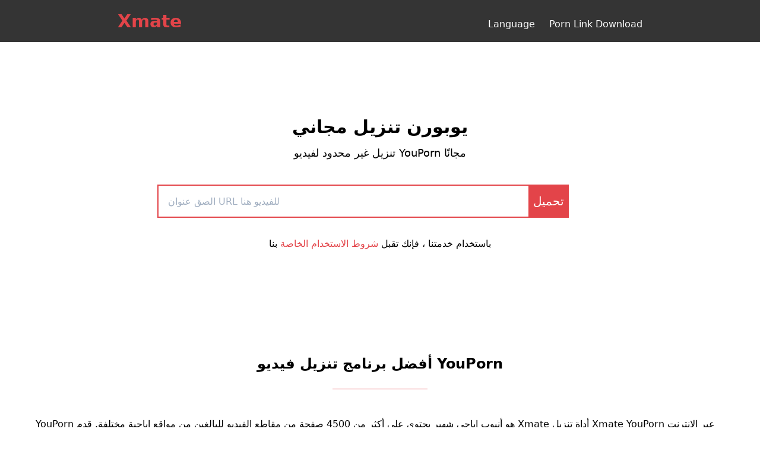

--- FILE ---
content_type: text/html
request_url: https://www.xmate.best/ar/youporn-downloader
body_size: 7523
content:
<!DOCTYPE html><html lang="en"><head><meta charset="UTF-8"><meta name="viewport" content="width=device-width,initial-scale=1"><meta http-equiv="X-UA-Compatible" content="ie=edge"><!-- ad meta --><meta name="vimmy" content="d99e0a3832552f7f91f37fe57c1992c1"><title>أفضل برنامج تنزيل YouPorn على الإنترنت - XMate.best</title><meta name="title" content="أفضل برنامج تنزيل YouPorn على الإنترنت - XMate.best"><meta name="keywords" content="يوبورن تنزيل ، يوبورن تنزيل الفيديو ، يوبورن تحميل مجاني ، يوبورن محول ، يوبورن تنزيل التطبيق"><meta name="description" content="100٪ برنامج تنزيل يوبورن مجاني. قم بتنزيل وتحويل مقاطع فيديو youporn إلى mp4 على جهاز الكمبيوتر والهاتف المحمول."><link rel="canonical" href="https://xmate.best/ar/youporn-downloader"><link rel="alternate" href="https://xxtube.online/youporn-downloader/" hreflang="en"><link rel="alternate" href="https://xxtube.online/de/youporn-downloader/" hreflang="de"><link rel="alternate" href="https://xxtube.online/es/youporn-downloader/" hreflang="es"><link rel="alternate" href="https://xxtube.online/fr/youporn-downloader/" hreflang="fr"><link rel="alternate" href="https://xxtube.online/id/youporn-downloader/" hreflang="id"><link rel="alternate" href="https://xxtube.online/it/youporn-downloader/" hreflang="it"><link rel="alternate" href="https://xxtube.online/ja/youporn-downloader/" hreflang="ja"><link rel="alternate" href="https://xxtube.online/ru/youporn-downloader/" hreflang="ru"><link rel="alternate" href="https://xxtube.online/tr/youporn-downloader/" hreflang="tr"><link rel="alternate" href="https://xxtube.online/ko/youporn-downloader/" hreflang="ko"><link rel="alternate" href="https://xxtube.online/ar/youporn-downloader/" hreflang="ar"><link rel="alternate" href="https://xxtube.online/pt/youporn-downloader/" hreflang="pt-BR"><link rel="alternate" href="https://xxtube.online/th/youporn-downloader/" hreflang="th"><link rel="alternate" href="https://xxtube.online/ms/youporn-downloader/" hreflang="ms-MY"><link rel="alternate" href="https://xxtube.online/hi/youporn-downloader/" hreflang="hi"><link rel="alternate" href="https://xxtube.online/tl/youporn-downloader/" hreflang="tl-PH"><link rel="alternate" href="https://xxtube.online/ur/youporn-downloader/" hreflang="ur-PK"><link rel="alternate" href="https://xxtube.online/br/youporn-downloader/" hreflang="br"><link rel="alternate" href="https://xxtube.online/cs/youporn-downloader/" hreflang="cs"><link rel="alternate" href="https://xxtube.online/my/youporn-downloader/" hreflang="my"><link rel="alternate" href="https://xxtube.online/nl/youporn-downloader/" hreflang="nl"><link rel="alternate" href="https://xxtube.online/pl/youporn-downloader/" hreflang="pl"><link rel="alternate" href="https://xxtube.online/vi/youporn-downloader/" hreflang="vi"><link rel="alternate" href="https://xxtube.online/zh-CN/youporn-downloader/" hreflang="zh-Hans"><link rel="alternate" href="https://xxtube.online/zh-TW/youporn-downloader/" hreflang="zh-Hant"><link rel="stylesheet" href="/assets/styles/tailwind.css?v=2.0.1"><link rel="stylesheet" href="/assets/styles/splide.min.css"><link rel="stylesheet" href="/assets/styles/main.css?v=1.0.1"><!-- Google Tag Manager --><script>(function(w,d,s,l,i){w[l]=w[l]||[];w[l].push({'gtm.start':
                new Date().getTime(),event:'gtm.js'});var f=d.getElementsByTagName(s)[0],
            j=d.createElement(s),dl=l!='dataLayer'?'&l='+l:'';j.async=true;j.src=
            'https://www.googletagmanager.com/gtm.js?id='+i+dl;f.parentNode.insertBefore(j,f);
    })(window,document,'script','dataLayer','GTM-N8BVSVVJ');</script><!-- End Google Tag Manager --><!-- Google tag (gtag.js) --><script async src="https://www.googletagmanager.com/gtag/js?id=G-SDG0D87GXE"></script><script>window.dataLayer = window.dataLayer || [];
        function gtag(){dataLayer.push(arguments);}
        gtag('js', new Date());

        gtag('config', 'G-SDG0D87GXE');</script><style>@keyframes spinner {
            to {
                transform: rotate(360deg);
            }
        }
        .spinner:before {
            content: '';
            box-sizing: border-box;
            position: absolute;
            top: 50%;
            left: 48%;
            width: 40px;
            height: 40px;
            border-radius: 50%;
            border-top: 2px solid #e34449;
            border-right: 2px solid transparent;
            animation: spinner .6s linear infinite;
        }</style></head><body><!-- Google Tag Manager (noscript) --><noscript><iframe src="https://www.googletagmanager.com/ns.html?id=GTM-N8BVSVVJ" height="0" width="0" style="display:none;visibility:hidden"></iframe></noscript><!-- End Google Tag Manager (noscript) --><nav class="bg-xxtb-gray text-white p-2 relative"><div class="container mx-auto flex justify-between md:items-baseline items-end"><div class="float-left"><a href="/"><span class="text-3xl font-semibold text-xxtb-red hover:text-xxtb-red-2">Xmate</span></a></div><div class="float-right"><ul class="leading-loose grid grid-flow-col auto-cols-max gap-6 items-center align-middle"><li class="relative cursor-pointer hover:text-xxtb-red" id="lang-btn">Language<div id="lang-menu" class="right-0 flex md:flex-row transition invisible opacity-0 duration-100 ease-in-out text-black absolute shadow-md text-gray-700 bg-white h-auto w-64 overflow-y-auto"><div class="md:w-1/2"><ul><li class="hover:bg-gray-200 cursor-pointer ml-3"><a class="inline-block h-full w-full" href="/">English</a></li><li class="hover:bg-gray-200 cursor-pointer ml-3"><a class="inline-block h-full w-full" href="/es/">Español</a></li><li class="hover:bg-gray-200 cursor-pointer ml-3"><a class="inline-block h-full w-full" href="/pt/">Português</a></li><li class="hover:bg-gray-200 cursor-pointer ml-3"><a class="inline-block h-full w-full" href="/de/">Deutsch</a></li><li class="hover:bg-gray-200 cursor-pointer ml-3"><a class="inline-block h-full w-full" href="/fr/">Français</a></li><li class="hover:bg-gray-200 cursor-pointer ml-3"><a class="inline-block h-full w-full" href="/id/">Indonesian</a></li><li class="hover:bg-gray-200 cursor-pointer ml-3"><a class="inline-block h-full w-full" href="/it/">Italiano</a></li><li class="hover:bg-gray-200 cursor-pointer ml-3"><a class="inline-block h-full w-full" href="/ja/">日本語</a></li><li class="hover:bg-gray-200 cursor-pointer ml-3"><a class="inline-block h-full w-full" href="/ru/">русский</a></li><li class="hover:bg-gray-200 cursor-pointer ml-3"><a class="inline-block h-full w-full" href="/tr/">Türkçe</a></li><li class="hover:bg-gray-200 cursor-pointer ml-3"><a class="inline-block h-full w-full" href="/ko/">한국어</a></li><li class="hover:bg-gray-200 cursor-pointer ml-3"><a class="inline-block h-full w-full" href="/ar/">العربية</a></li></ul></div><div class="md:w-1/2"><ul class="list-inside"><li class="hover:bg-gray-200 cursor-pointer ml-3"><a class="inline-block h-full w-full" href="/th/">ไทย</a></li><li class="hover:bg-gray-200 cursor-pointer ml-3"><a class="inline-block h-full w-full" href="/ms/">Malay</a></li><li class="hover:bg-gray-200 cursor-pointer ml-3"><a class="inline-block h-full w-full" href="/hi/">हिंदी</a></li><li class="hover:bg-gray-200 cursor-pointer ml-3"><a class="inline-block h-full w-full" href="/tl/">Filipino</a></li><li class="hover:bg-gray-200 cursor-pointer ml-3"><a class="inline-block h-full w-full" href="/vi/">Tiếng Việt</a></li><li class="hover:bg-gray-200 cursor-pointer ml-3"><a class="inline-block h-full w-full" href="/cs/">český</a></li><li class="hover:bg-gray-200 cursor-pointer ml-3"><a class="inline-block h-full w-full" href="/nl/">Nederlands</a></li><li class="hover:bg-gray-200 cursor-pointer ml-3"><a class="inline-block h-full w-full" href="/pl/">język polski</a></li><li class="hover:bg-gray-200 cursor-pointer ml-3"><a class="inline-block h-full w-full" href="/ur/">اردو</a></li><li class="hover:bg-gray-200 cursor-pointer ml-3"><a class="inline-block h-full w-full" href="/zh-CN/">中文(简体)</a></li><li class="hover:bg-gray-200 cursor-pointer ml-3"><a class="inline-block h-full w-full" href="/zh-TW/">中文(繁体)</a></li></ul></div></div></li><li><a href="https://pornmate.com/porn-download-sites" class="hover:text-xxtb-red" target="_blank" rel="nofollow">Porn Link Download</a></li></ul></div></div></nav><section class="py-10 md:px-0 px-10" id="youporn-download-container"><div class="container mx-auto"><div class="pt-20"><div class="text-center mb-5"><h1 class="text-3xl font-bold mb-2">يوبورن تنزيل مجاني</h1><p class="text-lg">تنزيل غير محدود لفيديو YouPorn مجانًا</p></div><div class="grid md:grid-cols-8 grid-cols-1 items-center justify-center md:gap-0 gap-6 py-5 md:px-20 px-10"><div class="md:col-span-1"></div><div class="md:col-span-5"><label for="video-url"><input class="border-2 md:border-r-0 border-xxtb-red px-4 py-2 h-14 w-full hover:border-xxtb-red-2 focus:outline-none" type="url" id="video-url" onclick="focus();select()" placeholder="الصق عنوان URL للفيديو هنا"></label></div><div class="md:col-span-1 md:text-left text-center"><button class="p-2 h-14 border border-xxtb-red-2 bg-xxtb-red hover:bg-xxtb-red-2 focus:outline-none text-white text-xl" id="convert-btn">تحميل</button></div><div class="md:col-span-1"></div></div><div class="py-3 text-center"><style>.product-link {
                            margin-top: 30px;
                            display: flex;
                            color: black;
                            text-decoration: none;
                            padding: 8px 20px;
                            border-radius: 3px;
                            align-items: center;
                            margin-bottom: 20px;
                        }
                
                        .product-link svg {
                            margin-right: 5px;
                        }</style><!-- <div style="display: inline-block;">
                        <a class="product-link bg-xxtb-red hover:bg-xxtb-red-2" href="https://itubego.com/video-downloader/?affid=98e144ab-7bc0-4cd5-9221-a7a279269dc1" target="_blank">
                            <svg t="1606113291722" class="icon" viewBox="0 0 1024 1024" version="1.1" xmlns="http://www.w3.org/2000/svg" p-id="3291" width="28" height="28">
                                <path d="M1024 640.192C1024 782.912 919.872 896 787.648 896h-512C123.904 896 0 761.6 0 597.504 0 451.968 94.656 331.52 226.432 302.976 284.16 195.456 391.808 128 512 128c152.32 0 282.112 108.416 323.392 261.12C941.888 413.44 1024 519.04 1024 640.192zM341.312 570.176L512 756.48l170.688-186.24H341.312z m213.376 0v-256H469.312v256h85.376z" fill="#2c2c2c" p-id="3292"></path>
                            </svg> 
                            <span>Batch Download HD/4K Videos from All Porn Sites</span>
                        </a>
                    </div> --><p>باستخدام خدمتنا ، فإنك تقبل <a class="text-xxtb-red hover:underline" href="/terms" target="_blank">شروط الاستخدام الخاصة</a> بنا</p></div><div class="search-result"><div class="result-container" style="display: none;"></div><!-- <div class="pornhub-hint" style="display: none;">
                        <div style="margin-bottom: 5px;">Does the video download not work?</div>
                        <div>
                            Try <a href="https://itubego.com/video-downloader/?affid=98e144ab-7bc0-4cd5-9221-a7a279269dc1" style="text-decoration: underline" target="_blank">PPTube Downloader</a> to download all Videos in High Quality. It works 100% all the time with multiple output format option! It is the best solution for you!
                            <br><br>
                            <a href="https://itubego.com/video-downloader/?affid=98e144ab-7bc0-4cd5-9221-a7a279269dc1" class="dlbtn-itubego" target="_blank">Download the PPTube Downloader</a>
                        </div>
                    </div> --><div class="hint" style="display: none;">page-common.hint</div><div class="failed-hint mx-auto text-center" style="display: none; max-width: 900px;">Fail to Download?<br>or Download Videos from Pornhub PREMIUM, XNXX Gold, FaqHouse, etc.?<!-- <br>
                        <br> --><!-- <a href="https://itubego.com/video-downloader/?affid=98e144ab-7bc0-4cd5-9221-a7a279269dc1" class="dlbtn-itubego" target="_blank">
                            <b>Try iTubeGo Download - 100% Work All the Time</b>
                        </a> --></div></div></div><div class="px-0 py-10"><div class="loader spinner py-10 hidden relative"></div><div class="result-container grid md:grid-cols-2 grid-cols-1 justify-center items-start gap-6 mb-5 hidden"></div><div class="py-5 px-5 download-hint bg-xxtb-green-100 hidden"><h3 class="text-center text-lg font-semibold mb-3">كيفية تحميل؟</h3><p>إذا لم تنجح عملية التنزيل ، فانقر بزر الماوس الأيمن على زر التنزيل وحدد الخيار " <b>حفظ الرابط باسم ...</b> " أو " <b>رابط التنزيل باسم ...</b> ". الهاتف المحمول ، يرجى النقر فوق زر التنزيل ، وتحديد "رابط التنزيل".</p></div></div></div></section><section class="py-10 md:px-0 px-10"><div class="container mx-auto"><div class="text-center"><h2 class="text-2xl font-bold mb-2">أفضل برنامج تنزيل فيديو YouPorn</h2></div><div class="text-center mb-10"><div class="inline-block border-b border-xxtb-red w-40"></div></div><div><p class="">YouPorn هو أنبوب إباحي شهير يحتوي على أكثر من 4500 صفحة من مقاطع الفيديو للبالغين من مواقع إباحية مختلفة. قدم Xmate أداة تنزيل Xmate YouPorn عبر الإنترنت لتنزيل مقاطع الفيديو من YouPorn. إنه بمثابة تطبيق ويب مجاني على الإنترنت حيث يمكن للمستخدمين استخدام الخدمة دون تثبيت أي برنامج. لا يوجد إنشاء حساب أو تسجيل بالمعلومات الشخصية للوصول إلى الخدمة. بصرف النظر عن ذلك ، تعد Xmate واحدة من أكثر الأدوات أمانًا لتنزيل مقاطع فيديو YouPorn. إنه خالٍ من الفيروسات وبرامج التجسس والبرامج الضارة والإعلانات المنبثقة المزعجة التي تعيد توجيه المستخدمين إلى مواقع ويب أخرى مختلفة.</p><p class="py-5">يوفر Xmate تجربة تنزيل سلسة لجميع المستخدمين ، بما في ذلك مستخدمي الأجهزة المحمولة. يقوم بتنزيل وتحويل مقاطع الفيديو إلى تنسيق MP4 بسرعة أكبر. لا يوجد سوى 3 خطوات بسيطة لتنزيل YouPorn مجانًا ، ومن السهل على أي مستخدم جديد استخدام هذه الأدوات. على عكس الأدوات الأخرى ، لا توجد حدود يومية ، والخدمة مجانية. يوصى باستخدام Xmate لجميع مستخدمي Android أو iPhone أو iPad أو الكمبيوتر الشخصي لتنزيل مقاطع الفيديو من YouPorn.</p></div></div></section><section class="py-10 md:px-0 px-10"><div class="container mx-auto"><div class="text-center"><h2 class="text-2xl font-bold mb-2">كيفية تنزيل مقاطع الفيديو من YouPorn Online باستخدام XMate؟</h2></div><div class="text-center mb-10"><div class="inline-block border-b border-xxtb-red w-40"></div></div><div class="flex flex-col gap-6 mb-5"><div><p class="text-lg font-semibold"><span class="font-semibold">الخطوة 1</span> . انسخ عنوان رابط فيديو YouPorn</p><p>افتح المتصفح وقم بزيارة موقع youporn.com وابحث عن الفيديو المراد تنزيله. ثم انسخ الرابط الخاص به عن طريق فتحه. افتح الفيديو وانسخ رابط الفيديو من شريط العناوين لمستخدمي الهاتف المحمول.</p></div><div><p class="text-lg font-semibold"><span class="font-semibold">الخطوة الثانية</span> . الصق الرابط في XMate</p><p>انتقل إلى موقع Xmate YouPorn Downloader والصق رابط الفيديو المنسوخ في شريط البحث. ثم انقر فوق الزر "تنزيل الآن" لإنشاء رابط MP4 قابل للتنزيل.</p></div><div><p class="text-lg font-semibold"><span class="font-semibold">الخطوة 3</span> . تنزيل مقاطع فيديو YouPorn</p><p>أخيرًا ، انقر بزر الماوس الأيمن على الرابط الذي تم إنشاؤه وحدد ارتباط حفظ باسم من القائمة. سيؤدي هذا إلى تنزيل الفيديو على الجهاز.</p></div></div><div class="py-2 text-center"><a href="#youporn-download-container" class="inline-block bg-xxtb-red hover:bg-xxtb-red-2 text-white border-xxtb-red border py-2 px-4">Download Now</a></div></div></section><section class="py-10 md:px-0 px-10"><div class="container mx-auto"><div class="text-center"><h2 class="text-2xl font-bold mb-2">أسئلة مكررة</h2></div><div class="text-center mb-10"><div class="inline-block border-b border-xxtb-red w-40"></div></div><div class="flex flex-col gap-6"><div><p class="text-lg font-semibold">1. هل تنزيل مقاطع فيديو YouPorn غير قانوني؟</p><p>من غير القانوني استخدام أي مادة من مواد YouPorn لأغراض تجارية دون علم مالك حقوق النشر. إساءة استخدام المحتوى ينتهك حقوق التأليف والنشر للمالك والممثلين.</p></div><div><p class="text-lg font-semibold">2. كيفية تنزيل مقاطع فيديو YouPorn بسرعة عالية؟</p><p>لتنزيل مقاطع فيديو YouPorn بسرعة أعلى ، استخدم برنامج تنزيل Xmate YouPorn. إنه أسرع من معظم تنزيلات الفيديو YouPorn.n هذا الزر وتنزيله على الجهاز.</p></div><div><p class="text-lg font-semibold">3. أيهما هو أفضل محول YouPorn؟</p><p>عند الحاجة إلى تحويل مقاطع فيديو YouPorn إلى تنسيق متوافق مع الجهاز ، يمكن استخدام برنامج تنزيل Xmate YouPorn لأنه يحول الفيديو بشكل متزامن إلى التنسيق المطلوب من المستخدم.</p></div></div></div></section><div id="itubego-modal" class="hidden z-40 bg-gray-300 bg-opacity-50 inset-x-0 top-0 fixed h-screen"><div class="max-w-3xl mx-auto mt-10 rounded-lg text-center bg-white border-4 border-xxtb-red border-opacity-100 px-2 py-6"><span id="itubego-modal-trigger" class="float-right text-3xl cursor-pointer mr-5">&times;</span><h2 id="itubego-modal-title-1" class="text-2xl font-bord mb-3">Download from <span class="bg-xxtb-red">PORNHUB</span> Unlimited!</h2><p class="mb-5"><svg class="align-middle mr-2 inline-block" viewbox="0 0 1024 1024" width="30" height="30"><path d="M85.333333 384h128v512H85.333333a42.666667 42.666667 0 0 1-42.666666-42.666667V426.666667a42.666667 42.666667 0 0 1 42.666666-42.666667z m225.834667-55.168l273.066667-273.066667a21.333333 21.333333 0 0 1 27.904-2.005333l36.394666 27.306667a64 64 0 0 1 23.594667 66.986666L622.933333 341.333333H896a85.333333 85.333333 0 0 1 85.333333 85.333334v89.770666a85.333333 85.333333 0 0 1-6.4 32.512l-132.053333 320.64a42.666667 42.666667 0 0 1-39.466667 26.410667H341.333333a42.666667 42.666667 0 0 1-42.666666-42.666667V358.997333a42.666667 42.666667 0 0 1 12.501333-30.165333z" fill="#ff9000"></path></svg> <span style="color: #ff9000;" class="align-middle text-lg font-semibold">Newly Support: PornHub PREMIUM, XNXX Gold, FapHouse, JAVHD.</span></p><div id="itubego-modal-title-2" class="hidden my-5"><p class="m-0 text-lg">The link can't be analyzed, or it's prohibited to download. Please try again later.</p><!-- <p class="m-0 text-xl font-semibold">Don't worry, free trial our <a
                    href="https://itubego.com/video-downloader/?affid=98e144ab-7bc0-4cd5-9221-a7a279269dc1"
                    class="underline" target="_blank">Desktop Software</a>, 100% work!</p> --></div><div class="splide" id="primary-slider"><div class="splide__track"><ul class="splide__list h-auto"><li class="splide__slide" style="width: 45rem"><div class="flex"><div class="w-1/2 text-center"><img class="inline-block mx-auto w-64" src="/assets/images/step_1.png?v=1.0.1" alt=""></div><div class="w-1/2 text-left pr-5"><h3 class="text-xl font-bord mt-3"><span class="bg-xxtb-red rounded-lg px-2">1</span> Copy the Video URL</h3><p>Find the video, copy the link from the browser address bar</p></div></div></li><li class="splide__slide" style="width: 45rem"><div class="flex"><div class="w-1/2 text-center"><img class="inline-block mx-auto w-64" src="/assets/images/step_2.png?v=1.0.1" alt=""></div><div class="w-1/2 text-left pr-5"><h3 class="text-xl font-bord mt-3"><span class="bg-xxtb-red rounded-lg px-2">2</span> Choose the Format and Quality</h3><p>Set the output format and quality as you want</p></div></div></li><li class="splide__slide" style="width: 45rem"><div class="flex"><div class="w-1/2 text-center"><img class="inline-block mx-auto w-64" src="/assets/images/step_3.png?v=1.0.1" alt=""></div><div class="w-1/2 text-left pr-5"><h3 class="text-xl font-bord mt-3"><span class="bg-xxtb-red rounded-lg px-2">3</span> Paste Multiple URLs</h3><p>Paste all the video links you want to download into the input box. Then Click "Download"</p></div></div></li><li class="splide__slide" style="width: 45rem"><div class="flex"><div class="w-1/2 text-center"><img class="inline-block mx-auto w-64" src="/assets/images/step_4.png?v=1.0.1" alt=""></div><div class="w-1/2 text-left pr-5"><h3 class="text-xl font-bord mt-3"><span class="bg-xxtb-red rounded-lg px-2">4</span> DONE!</h3><p>Your video is successfully downloaded in your private folder</p></div></div></li></ul></div></div><div class="grid md:grid-cols-2 md:grid-rows-3 gap-1 text-base px-1 md:px-0 m-5"><div class="flex items-center"><img src="/assets/images/option.svg" alt="" class="w-6 mr-2"> <span>HD/4K/8K video downloads</span></div><div class="flex items-center"><img src="/assets/images/option.svg" alt="" class="w-6 mr-2"> <span>Supports MP4, MP3 and 20+ formats</span></div><div class="flex items-center"><img src="/assets/images/option.svg" alt="" class="w-6 mr-2"> <span>10X faster download speed</span></div><div class="flex items-center"><img src="/assets/images/option.svg" alt="" class="w-6 mr-2"> <span>Support 10,000+ websites</span></div><div class="flex items-center"><img src="/assets/images/option.svg" alt="" class="w-6 mr-2"> <span>Unlimited downloads</span></div><div class="flex items-center"><img src="/assets/images/option.svg" alt="" class="w-6 mr-2"> <span>No annoying ads</span></div></div><!-- <div class="text-center mt-5">
            <a href="https://itubego.com/video-downloader/?affid=98e144ab-7bc0-4cd5-9221-a7a279269dc1"
               class="rounded-md bg-xxtb-red hover:bg-xxtb-red-2 py-2 px-6" target="_blank">
                <b>Free Download iTubeGo Downloader</b>
            </a>
        </div> --></div></div><footer class="bg-xxtb-gray text-white"><div class="max-w-full mx-auto md:px-40 px-10"><div class="grid md:grid-cols-10 grid-cols-2 gap-2 border-t border-gray-700 py-5 text-sm justify-center text-center"><div><a class="hover:text-xxtb-red hover:underline whitespace-no-wrap" href="/pornhub-downloader">Pornhub Downloader</a></div><div><a class="hover:text-xxtb-red hover:underline whitespace-no-wrap" href="/xvideos-downloader">XVideos Downloader</a></div><div><a class="hover:text-xxtb-red hover:underline whitespace-no-wrap" href="/spankbang-downloader">Spankbang Downloader</a></div><div><a class="hover:text-xxtb-red hover:underline whitespace-no-wrap" href="/xnxx-downloader">XNXX Downloader</a></div><div><a class="hover:text-xxtb-red hover:underline whitespace-no-wrap" href="/youporn-downloader">YouPorn Downloader</a></div><div><a class="hover:text-xxtb-red hover:underline whitespace-no-wrap" href="/redtube-downloader">RedTube Downloader</a></div><div><a class="hover:text-xxtb-red hover:underline whitespace-no-wrap" href="/xhamster-downloader">xHamster Downloader</a></div><div><a class="hover:text-xxtb-red hover:underline whitespace-no-wrap" href="/tube8-downloader">Tube8 Downloader</a></div><div><a class="hover:text-xxtb-red hover:underline whitespace-no-wrap" href="/drtuber-downloader">DrTuber MP4 Converter</a></div><div><a class="hover:text-xxtb-red hover:underline whitespace-no-wrap" href="/onlyfans-downloader">Onlyfans Downloader</a></div></div><div class="text-center copyright text-sm pb-5"><div><p>@<span id="copyright-date"></span> Xmate.best Best Online Free Porn Video Downloader</p></div><div class="flex flex-row py-2 gap-6 items-center justify-center"><a class="hover:text-xxtb-red hover:underline" href="/copyright">مطالبات حقوق النشر</a> <a class="hover:text-xxtb-red hover:underline" href="/privacy">سياسة الخصوصية</a> <a class="hover:text-xxtb-red hover:underline" href="/terms">شروط الاستخدام</a> <a class="hover:text-xxtb-red hover:underline" href="https://yt5s.vip/">Yt5s</a> <a class="hover:text-xxtb-red hover:underline" href="https://spotifydown.xyz/">Spotify download</a> <a class="hover:text-xxtb-red hover:underline" href="https://ssstik.ai/">SssTik TikTok Downloader</a></div></div></div></footer><script src="//cdn.jsdelivr.net/g/jquery@3.2.1"></script><script src="/assets/scripts/main.js?v=3.1.96"></script><script type="text/javascript" src="//s7.addthis.com/js/300/addthis_widget.js#pubid=ra-4da2940e5152cecb"></script><script src="/assets/scripts/splide.min.js"></script><script>new Splide('#primary-slider', {
        perPage: 1,
        autoplay: true,
        interval: 2000,
        rewind: true,
        pagination: false,
        autoWidth: true,
        focus: 'center',
        classes: {
            // Add classes for arrows.
            arrows: 'splide__arrows hidden',
        },
    }).mount();</script><script>document.getElementById('copyright-date').innerText = new Date().getFullYear();
    document.getElementById('copyright-date').innerText = new Date().getFullYear();

    const langBtn = document.getElementById('lang-btn');
    const langMenu = document.getElementById('lang-menu');
    langBtn.addEventListener('mouseover', (e) => {
        langMenu.classList.replace('invisible', 'visible');
        langMenu.classList.replace('opacity-0', 'opacity-100');
    });
    langMenu.addEventListener('mouseleave', (e) => {
        e.currentTarget.classList.replace('visible', 'invisible');
        e.currentTarget.classList.replace('opacity-100', 'opacity-0');
    });</script><script defer src="https://static.cloudflareinsights.com/beacon.min.js/vcd15cbe7772f49c399c6a5babf22c1241717689176015" integrity="sha512-ZpsOmlRQV6y907TI0dKBHq9Md29nnaEIPlkf84rnaERnq6zvWvPUqr2ft8M1aS28oN72PdrCzSjY4U6VaAw1EQ==" data-cf-beacon='{"version":"2024.11.0","token":"60f76437469546288fda4fee9957a502","r":1,"server_timing":{"name":{"cfCacheStatus":true,"cfEdge":true,"cfExtPri":true,"cfL4":true,"cfOrigin":true,"cfSpeedBrain":true},"location_startswith":null}}' crossorigin="anonymous"></script>
</body></html>

--- FILE ---
content_type: text/css
request_url: https://www.xmate.best/assets/styles/tailwind.css?v=2.0.1
body_size: 2223
content:
/*! normalize.css v8.0.1 | MIT License | github.com/necolas/normalize.css */
@-webkit-keyframes spin{to{transform:rotate(1turn)}}@keyframes spin{to{transform:rotate(1turn)}}@keyframes ping{75%,to{transform:scale(2);opacity:0}}@keyframes pulse{50%{opacity:.5}}@keyframes bounce{0%,to{transform:translateY(-25%);-webkit-animation-timing-function:cubic-bezier(.8,0,1,1);animation-timing-function:cubic-bezier(.8,0,1,1)}50%{transform:none;-webkit-animation-timing-function:cubic-bezier(0,0,.2,1);animation-timing-function:cubic-bezier(0,0,.2,1)}}html{-webkit-text-size-adjust:100%;font-family:system-ui,-apple-system,BlinkMacSystemFont,Segoe UI,Roboto,Helvetica Neue,Arial,Noto Sans,sans-serif,Apple Color Emoji,Segoe UI Emoji,Segoe UI Symbol,Noto Color Emoji;line-height:1.5}body{margin:0}a{background-color:transparent;color:inherit;text-decoration:inherit}b{font-weight:bolder}code{font-size:1em;font-family:Menlo,Monaco,Consolas,Liberation Mono,Courier New,monospace}img{border-style:solid}button,input,select,textarea{font-family:inherit;font-size:100%;margin:0}button,input{overflow:visible}button,select{text-transform:none}[type=button],[type=submit],button{-webkit-appearance:button}[type=button]::-moz-focus-inner,[type=submit]::-moz-focus-inner,button::-moz-focus-inner{border-style:none;padding:0}[type=button]:-moz-focusring,[type=submit]:-moz-focusring,button:-moz-focusring{outline:1px dotted ButtonText}textarea{overflow:auto;resize:vertical}[type=number]::-webkit-inner-spin-button,[type=number]::-webkit-outer-spin-button{height:auto}[type=search]{-webkit-appearance:textfield;outline-offset:-2px}[type=search]::-webkit-search-decoration{-webkit-appearance:none}[hidden]{display:none}dl,h1,h2,h3,p{margin:0}button{background-color:transparent;background-image:none;cursor:pointer}button:focus{outline:1px dotted;outline:5px auto -webkit-focus-ring-color}ol,ul{list-style:none;margin:0;padding:0}*,:after,:before{box-sizing:border-box;border:0 solid #e2e8f0}input::-moz-placeholder,textarea::-moz-placeholder{color:#a0aec0}input::placeholder,textarea::placeholder{color:#a0aec0}h1,h2,h3{font-size:inherit;font-weight:inherit}button,input,select,textarea{padding:0;line-height:inherit;color:inherit}audio,iframe,img,svg,video{display:block;vertical-align:middle}img,video{max-width:100%;height:auto}.container{width:100%}@media (min-width:640px){.container{max-width:640px}}@media (min-width:768px){.container{max-width:768px}}@media (min-width:1024px){.container{max-width:1024px}}@media (min-width:1160px){.container{max-width:1160px}}.bg-gray-300,.bg-white{--bg-opacity:1;background-color:#fff;background-color:rgba(255,255,255,var(--bg-opacity))}.bg-gray-300{background-color:#e2e8f0;background-color:rgba(226,232,240,var(--bg-opacity))}.bg-xxtb-gray,.bg-xxtb-red{--bg-opacity:1;background-color:#343434;background-color:rgba(52,52,52,var(--bg-opacity))}.bg-xxtb-red{background-color:#e34449;background-color:rgba(227,68,73,var(--bg-opacity))}.bg-xxtb-green-100{--bg-opacity:1;background-color:#d4edda;background-color:rgba(212,237,218,var(--bg-opacity))}.hover\:bg-gray-200:hover{--bg-opacity:1;background-color:#edf2f7;background-color:rgba(237,242,247,var(--bg-opacity))}.hover\:bg-xxtb-red-2:hover{--bg-opacity:1;background-color:#d42025;background-color:rgba(212,32,37,var(--bg-opacity))}.bg-opacity-50{--bg-opacity:0.5}.border-gray-700,.border-xxtb-red{--border-opacity:1;border-color:#4a5568;border-color:rgba(74,85,104,var(--border-opacity))}.border-xxtb-red{border-color:#e34449;border-color:rgba(227,68,73,var(--border-opacity))}.border-xxtb-red-2,.focus\:border-xxtb-red-2:focus,.hover\:border-xxtb-red-2:hover{--border-opacity:1;border-color:#d42025;border-color:rgba(212,32,37,var(--border-opacity))}.border-opacity-100{--border-opacity:1}.rounded-md{border-radius:.375rem}.rounded-lg{border-radius:.5rem}.border-2{border-width:2px}.border-4{border-width:4px}.border{border-width:1px}.border-t{border-top-width:1px}.border-b{border-bottom-width:1px}.cursor-pointer{cursor:pointer}.block{display:block}.inline-block{display:inline-block}.flex{display:flex}.grid{display:grid}.hidden{display:none}.flex-row{flex-direction:row}.flex-col{flex-direction:column}.items-start{align-items:flex-start}.items-end{align-items:flex-end}.items-center{align-items:center}.justify-center{justify-content:center}.justify-between{justify-content:space-between}.float-right{float:right}.float-left{float:left}.font-semibold{font-weight:600}.font-bold{font-weight:700}.h-14{height:3.5rem}.h-auto{height:auto}.h-full{height:100%}.h-screen{height:100vh}.text-sm{font-size:.875rem}.text-base{font-size:1rem}.text-lg{font-size:1.125rem}.text-xl{font-size:1.25rem}.text-2xl{font-size:1.5rem}.text-3xl{font-size:1.875rem}.leading-loose{line-height:2}.list-inside{list-style-position:inside}.m-0{margin:0}.m-5{margin:1.25rem}.my-5{margin-top:1.25rem;margin-bottom:1.25rem}.mx-auto{margin-left:auto;margin-right:auto}.mt-2{margin-top:.5rem}.mr-2{margin-right:.5rem}.mb-2{margin-bottom:.5rem}.mt-3{margin-top:.75rem}.mb-3{margin-bottom:.75rem}.ml-3{margin-left:.75rem}.mt-5{margin-top:1.25rem}.mr-5{margin-right:1.25rem}.mb-5{margin-bottom:1.25rem}.mt-10{margin-top:2.5rem}.mb-10{margin-bottom:2.5rem}.max-w-3xl{max-width:48rem}.max-w-full{max-width:100%}.min-h-screen{min-height:100vh}.opacity-0{opacity:0}.opacity-100{opacity:1}.focus\:outline-none:focus{outline:2px solid transparent;outline-offset:2px}.overflow-y-auto{overflow-y:auto}.p-2{padding:.5rem}.px-0{padding-left:0;padding-right:0}.px-1{padding-left:.25rem;padding-right:.25rem}.py-2{padding-top:.5rem;padding-bottom:.5rem}.px-2{padding-left:.5rem;padding-right:.5rem}.py-3{padding-top:.75rem;padding-bottom:.75rem}.px-4{padding-left:1rem;padding-right:1rem}.py-5{padding-top:1.25rem;padding-bottom:1.25rem}.px-5{padding-left:1.25rem;padding-right:1.25rem}.py-6{padding-top:1.5rem;padding-bottom:1.5rem}.px-6{padding-left:1.5rem;padding-right:1.5rem}.py-10{padding-top:2.5rem;padding-bottom:2.5rem}.px-10{padding-left:2.5rem;padding-right:2.5rem}.py-20{padding-top:5rem;padding-bottom:5rem}.pr-5{padding-right:1.25rem}.pb-5{padding-bottom:1.25rem}.pt-20{padding-top:5rem}.fixed{position:fixed}.absolute{position:absolute}.relative{position:relative}.inset-x-0{right:0;left:0}.top-0{top:0}.right-0{right:0}.shadow-md{box-shadow:0 4px 6px -1px rgba(0,0,0,.1),0 2px 4px -1px rgba(0,0,0,.06)}.text-left{text-align:left}.text-center{text-align:center}.text-black{--text-opacity:1;color:#000;color:rgba(0,0,0,var(--text-opacity))}.text-gray-700,.text-white{--text-opacity:1;color:#fff;color:rgba(255,255,255,var(--text-opacity))}.text-gray-700{color:#4a5568;color:rgba(74,85,104,var(--text-opacity))}.hover\:text-xxtb-red:hover,.text-xxtb-red{--text-opacity:1;color:#e34449;color:rgba(227,68,73,var(--text-opacity))}.hover\:text-xxtb-red-2:hover{--text-opacity:1;color:#d42025;color:rgba(212,32,37,var(--text-opacity))}.hover\:underline:hover,.underline{text-decoration:underline}.align-middle{vertical-align:middle}.visible{visibility:visible}.invisible{visibility:hidden}.whitespace-no-wrap{white-space:nowrap}.w-6{width:1.5rem}.w-14{width:3.5rem}.w-40{width:10rem}.w-64{width:16rem}.w-1\/2{width:50%}.w-full{width:100%}.z-40{z-index:40}.gap-1{grid-gap:.25rem;gap:.25rem}.gap-2{grid-gap:.5rem;gap:.5rem}.gap-6{grid-gap:1.5rem;gap:1.5rem}.grid-flow-col{grid-auto-flow:column}.grid-cols-1{grid-template-columns:repeat(1,minmax(0,1fr))}.grid-cols-2{grid-template-columns:repeat(2,minmax(0,1fr))}.auto-cols-max{grid-auto-columns:-webkit-max-content;grid-auto-columns:max-content}.transition{transition-property:background-color,border-color,color,fill,stroke,opacity,box-shadow,transform}.ease-in-out{transition-timing-function:cubic-bezier(.4,0,.2,1)}.duration-100{transition-duration:.1s}@media (min-width:768px){.md\:border-r-0{border-right-width:0}.md\:flex-row{flex-direction:row}.md\:items-baseline{align-items:baseline}.md\:px-0{padding-left:0;padding-right:0}.md\:px-20{padding-left:5rem;padding-right:5rem}.md\:px-40{padding-left:10rem;padding-right:10rem}.md\:text-left{text-align:left}.md\:whitespace-no-wrap{white-space:nowrap}.md\:w-1\/2{width:50%}.md\:gap-0{grid-gap:0;gap:0}.md\:gap-10{grid-gap:2.5rem;gap:2.5rem}.md\:grid-cols-2{grid-template-columns:repeat(2,minmax(0,1fr))}.md\:grid-cols-6{grid-template-columns:repeat(6,minmax(0,1fr))}.md\:grid-cols-8{grid-template-columns:repeat(8,minmax(0,1fr))}.md\:grid-cols-10{grid-template-columns:repeat(10,minmax(0,1fr))}.md\:col-span-1{grid-column:span 1/span 1}.md\:col-span-5{grid-column:span 5/span 5}.md\:grid-rows-3{grid-template-rows:repeat(3,minmax(0,1fr))}}

--- FILE ---
content_type: text/css
request_url: https://www.xmate.best/assets/styles/main.css?v=1.0.1
body_size: 2341
content:
@-webkit-keyframes spin{0%{-webkit-transform:rotate(0deg)}to{-webkit-transform:rotate(360deg)}}@keyframes spin{0%{transform:rotate(0deg)}to{transform:rotate(360deg)}}body{-webkit-font-smoothing:antialiased}button:focus,input:focus{outline:0}button{border:0}nav{background:rgba(52,52,52,.95);color:#fff}nav .container{width:70%;display:flex;margin:0 auto;padding:5px 0;justify-content:space-between}.tools-menu .menu a,footer .links a,nav .container .links a,nav .container .logo a{color:#fff;text-decoration:none}nav .container .logo img{width:35px;vertical-align:bottom;display:inline-block}nav .container .logo span{font-size:20px;display:inline-block;padding-left:3px}nav .container .links{padding-top:12px}nav .container .links a{padding:0 5px;font-size:13px}nav .container .links a:hover{background:#e06808!important}.tools-menu{color:#fff;font-size:13px;display:inline-block;position:relative;margin-left:10px}.tools-menu:hover{cursor:pointer}.tools-menu:hover .menu{display:block}.tools-menu .menu{display:none;position:absolute;background-color:#e7e7e7;min-width:200px;z-index:1;border:1px solid #ccc;max-height:360px;overflow:auto}.tools-menu .menu a{color:#000!important;padding:5px 10px!important;display:block}.tools-menu .menu a:hover{background-color:#f1f1f1}.tools-menu .langs{min-width:130px}.spliter{border-bottom:2px #ff8c00 solid;width:50px;margin:0 auto 20px}.tool-btn{padding:10px 20px;background:#ec8404;display:inline-block;border-radius:5px;color:#fff}.tool-btn:hover{cursor:pointer;background:#e06808}.addthis_inline_share_toolbox{margin-top:15px}.secure{padding:50px;background:#efefef}.secure .title-1{font-size:20px;font-weight:400}.secure .title-2{font-size:14px;margin-top:5px;margin-bottom:15px}.secure .feature-container{display:flex;font-size:15px;margin:0 auto}.secure .feature-container .feature{padding:20px}.page-content .result-info div,.secure .feature-container .feature .img{margin-bottom:10px}.secure .feature-container .feature .img img{width:100px}.secure .feature-container .feature .desc{font-size:14px}.index-content{text-align:center}.index-content .container{width:70%;margin:0 auto;padding:45px 0}.index-content p{margin:0}.index-content .title{font-size:20px;font-weight:500;margin-bottom:10px}.index-content .slogan{background:#e7e7e7}.index-content .slogan .slogan-btn{margin-top:50px;margin-bottom:50px;font-size:25px;font-weight:500;padding:20px}.index-content .tools-container{padding:50px;background:#e7e7e7}.index-content .tools-container .tools{display:flex;justify-content:space-between;flex-wrap:wrap;width:50%;margin:0 auto}.index-content .tools-container .tools .tool{display:block;text-decoration:none;width:45%;padding:10px 0;border:2px #ff8c00 solid;margin:10px;color:#000}.index-content .tools-container .tools .tool:hover{color:#e06808}.index-content .stepper-container{background:#efefef}.index-content .stepper-container .steps{display:flex;justify-content:space-between;margin:50px 0;font-size:13px}.index-content .stepper-container .steps .step{width:20%}.index-content .stepper-container .steps i{color:#ff8c00;border:2px solid #ff8c00;padding:25px;font-size:20px;margin-bottom:10px}.index-content .desc,.index-content .reason-container{background:#e7e7e7}.index-content .desc .text{text-align:left;margin-top:10px}.index-content .desc .text p{margin-bottom:8px;font-size:15px}.index-content .reason-container h3{font-weight:400;margin-bottom:8px}.index-content .reason-container p,.page-content{font-size:15px;text-align:left}.index-content .mobile-share{background:#efefef}.index-content .mobile-share .container{display:flex;justify-content:space-between}.index-content .mobile-share .container .block{width:45%;font-size:15px}.index-content .mobile-share .container .block .text{margin-top:10px}.index-content .testimonial{background:#e7e7e7}.index-content .testimonial .text{margin-top:10px;font-size:15px}.page-content{text-align:center}.page-content .container{width:70%;margin:0 auto;padding:45px 0}.page-content .gray-1{background:#efefef}.page-content .gray-2{background:#e7e7e7}.page-content p{margin:0;text-align:left}.page-content .title{font-size:20px;font-weight:500;margin-bottom:10px}.page-content .search-container input,.page-content input{padding:10px;font-size:17px;border:1px solid #ccc;float:left;width:80%;background:#f1f1f1;height:40px}.page-content ol,.page-content ul{text-align:left}.page-content ol li,.page-content ul li{margin-bottom:5px}.page-content .form .container{padding:90px 0}.page-content .search-container{width:800px;margin:30px auto 0}.page-content .search-container button{float:left;width:20%;padding:9px 9px 8px;background:#ec8404;color:#fff;font-size:17px;border-left:none;cursor:pointer;height:40px}.page-content .search-container button:hover,.page-content .search-container buttondisabled{background:#e06808}.page-content .search-container::after{content:"";clear:both;display:table}.page-content .site-stepper{padding:50px}.page-content .site-stepper .site-step{border-bottom:1px solid #d0d0d0;padding-bottom:15px;margin:0 auto 30px}.page-content .site-stepper .site-step .step-title{text-align:left;font-size:16px;margin-bottom:3px}.page-content .site-stepper .site-step .step-detail{margin:0 auto;text-align:left;font-size:15px}.page-content .site-stepper .site-step .step-detail p{margin-bottom:3px}.page-content .terms{font-size:13px;font-style:italic;margin-top:10px}.page-content .terms a{color:#ec8404}.page-content .search-result{width:800px;margin:0 auto}.page-content .result-container{display:flex;margin-top:50px;margin-bottom:30px}.page-content .result-thumb{width:40%}.ads-modal-content .modal-detail .modal-img img,.page-content .result-thumb img{width:100%}.page-content .result-info{text-align:left;margin-left:30px}.page-content .download-btn{padding:8px;color:#fff;background:#0087cf;margin-right:10px;font-size:15px;width:135px}.page-content .download-btn:disabled,.page-content .download-btn:hover{background:#0b7dda}.page-content .hint{color:#155724;background-color:#d4edda;border-color:#c3e6cb;font-size:15px;text-align:justify;padding:5px;margin-bottom:20px}.page-content .hint p{margin:10px}.page-content .pornhub-hint{background:#ec8404;margin-top:20px;margin-bottom:30px;padding:20px;font-size:16px}.page-content .pornhub-hint a{color:#000;font-weight:600}.failed-hint,.page-content .failed-hint{color:#721c24;background-color:#f8d7da;border-radius:.25rem;border:1px solid #f5c6cb;padding:10px 10px 15px;font-size:17px;margin-top:35px}.failed-hint a,.page-content .failed-hint a{color:#fff!important}.page-content .desc p{margin-bottom:10px}.page-content .intro .container,footer .links{display:flex;justify-content:space-between}.page-content .intro .container .block{width:45%}.claim{width:50%;margin:30px auto;text-align:center}.claim h1{font-size:30px;font-family:"Roboto",sans-serif;font-weight:300;margin:0 auto 20px}.claim h2,.claim p,.claim ul{color:#222121;font-family:"Roboto",sans-serif}.claim h2{margin:20px auto 10px;font-size:17px;font-weight:500}.claim a:link,.claim a:visited,.claim h1{color:#222121}.claim p,.claim ul{font-size:15px;font-weight:400;line-height:25px;text-align:justify}.claim ul{width:93.33333333333333%;list-style-position:inside;list-style-type:lower-alpha;margin:0 auto;padding:0}.claim ul li div{text-align:center;margin:15px 0}.claim p{padding:0 3.333333333333333%}footer{background:rgba(52,52,52,.95);color:#fff;padding:20px 0;font-size:12px}footer .links{width:70%;margin:0 auto 12px}footer .copyright{width:70%;text-align:center;margin:0 auto}.chrome-addon{position:fixed;bottom:14px;right:0;z-index:1200;width:220px;font-weight:400;color:#fff;cursor:pointer;box-shadow:0 2px 4px 0 rgba(0,0,0,.19);background:#ef565b;margin-right:20px;border-radius:5px}.chrome-addon a{display:flex;color:#fff;padding:5px 5px 5px 10px}.chrome-addon a:hover{text-decoration:none;color:#fff}.chrome-addon-img,.chrome-addon-text{display:inline-block;vertical-align:middle}.chrome-addon-img{height:60px;margin-right:16px;width:56px;line-height:60px}.chrome-addon-text{overflow:hidden;width:100px;max-height:150px;line-height:1.25em;font-size:15px;font-weight:700}@media only screen and (max-width:765px){.container{width:75%!important}.hd-downloader-btn{display:none}nav .container{width:90%!important}.page-content .search-result,.search-container,.tools-container .tools{width:100%!important}.search-container input{float:none!important}.search-container button{float:none!important;width:40%!important;font-size:18px;padding:0;height:35px}.result-container{display:block!important;text-align:center}.result-thumb,.search-container input{width:100%!important;margin-bottom:10px}.result-thumb img{width:80%}.result-info{padding:0!important;margin-left:0!important}.download-btn{padding:6px}#download-mp3-btn{display:inline-block;margin-bottom:10px}.hint{width:100%;margin:0 auto 20px}.failed-hint{width:100%;margin:35px auto 0}.steps{flex-direction:column;margin:30px 0}.steps .step{width:90%!important;margin:0 auto 15px}.secure .feature-container,footer .links{flex-wrap:wrap}.index-content .tools-container .tools .tool{width:100%}.intro .container,.mobile-share .container{flex-direction:column}.intro .container .block,.mobile-share .container .block{width:100%!important;margin:0 auto 30px}.claim{width:80%!important}footer .links{width:90%!important;margin-left:40px}footer .links a{width:50%}.chrome-addon{bottom:64px}}.ads-modal{display:none;position:fixed;z-index:1000;padding-top:150px;left:0;top:0;width:100%;height:100%;overflow:auto;background-color:#000;background-color:rgba(0,0,0,.4)}.ads-modal-content{background-color:#fefefe;margin:auto;padding:20px;border:1px solid #888;width:850px;text-align:center}.ads-modal-content .modal-detail .modal-info .modal-button a,.ads-modal-content .modal-detail .modal-info .modal-button a:hover,.ads-modal-content a,.chrome-addon a{text-decoration:none!important}.ads-modal-content .modal-title p{margin:0}.ads-modal-content .modal-title{margin-top:25px;margin-bottom:25px}.ads-modal-content .modal-title .modal-title1{font-size:15px;margin-bottom:8px}.ads-modal-content .modal-title .modal-title2{font-size:20px;font-weight:700}.ads-modal-content .modal-title .modal-title2 a{text-decoration:underline!important;color:#000}.ads-modal-content .modal-detail{display:flex;justify-content:space-between;margin-bottom:20px;padding:0 15px}.ads-modal-content .modal-detail .modal-img{width:45%}.ads-modal-content .modal-detail .modal-info .info-title{color:#ff9420;font-weight:700;font-size:20px;margin-bottom:10px;text-align:left;margin-left:25px}.ads-modal-content .modal-detail .modal-info .modal-features{text-align:left;font-size:15px}.ads-modal-content .modal-detail .modal-info .modal-features li{margin-bottom:6px}.ads-modal-content .modal-detail .modal-info .modal-button{text-align:left;margin-left:15px}.ads-modal-content .modal-detail .modal-info .modal-button img{width:110px;margin:0 10px}.ads-modal-content .text{font-size:20px}#closeModal{color:#aaa;float:right;font-size:28px;margin-top:-25px;margin-right:-10px}#closeModal:focus,#closeModal:hover{color:#000;text-decoration:none;cursor:pointer}.dlbtn-itubego{font-weight:900;color:#fff!important;padding:7px 14px;border-radius:2px;text-decoration:none;background-color:#e0180b}

--- FILE ---
content_type: image/svg+xml
request_url: https://www.xmate.best/assets/images/option.svg
body_size: 199
content:
<?xml version="1.0" standalone="no"?><!DOCTYPE svg PUBLIC "-//W3C//DTD SVG 1.1//EN" "http://www.w3.org/Graphics/SVG/1.1/DTD/svg11.dtd"><svg t="1600850214816" class="icon" viewBox="0 0 1024 1024" version="1.1" xmlns="http://www.w3.org/2000/svg" p-id="12127" xmlns:xlink="http://www.w3.org/1999/xlink" width="128" height="128"><defs><style type="text/css"></style></defs><path d="M862.7 698.8h-0.1c-1.5-20.1-17.7-36.1-37.3-36.1-19.6 0-35.7 15.8-37.3 36.1h-0.1v75.1c0 19.1-14.8 34.8-33.1 34.8H220c-18.3 0-33.1-15.6-33.1-34.8v-524c0-19.1 14.9-34.7 33.1-34.7h444.8v-0.2c19.2-1.6 34.3-18.6 34.3-39.2 0-20.7-15.1-37.5-34.3-39.2v-0.1H220c-59.5 0-108 50.9-108 113.4v523.9c0 62.6 48.4 113.5 108 113.5h534.8c59.5 0 107.9-50.8 107.9-113.5v-75z m0 0" p-id="12128" fill="#878787"></path><path d="M498.5 735.7c-19.5 0-38.3-7.7-52.2-21.6L251.6 519.4c-28.7-28.8-28.7-75.5 0.2-104.2 28.8-28.7 75.5-28.7 104.2 0.2l142.5 142.7 287.7-287.6c28.7-28.8 75.5-28.8 104.2 0 28.8 28.7 28.8 75.5 0 104.2L550.5 714.1c-13.7 14.1-32.5 21.6-52 21.6z m0 0" p-id="12129" fill="#878787"></path></svg>

--- FILE ---
content_type: application/javascript
request_url: https://www.xmate.best/assets/scripts/main.js?v=3.1.96
body_size: 2221
content:
const protocol="https",apiHost="api.tubeoffline.top";let ITUBEGO_MODAL_TRIGGER=!0;window.onload=function(){$("#convert-btn").click(d),$("#video-url").click((function(){$("#video-url").val().length>0&&$("#video-url").select()})),$(document).keypress((function(n){13==n.which&&$("#convert-btn").click()}));const n=function(n){return window.btoa(unescape(encodeURIComponent(n))).replace(/\//g,"-")},t=function(n){return decodeURIComponent(escape(window.atob(n.replace(/\-/g,"/"))))};if(-1!=window.location.pathname.indexOf("/youtube/")){const n=window.location.pathname.split("/");$("#video-url").val("https://www.youtube.com/watch?v="+n[n.length-1]),d()}if(-1!=window.location.pathname.indexOf("/video/")){const n=window.location.pathname.split("/");$("#video-url").val(t(n[n.length-1])),d()}function e(n){const t=document.getElementById("itubego-modal"),e=document.getElementById("itubego-modal-trigger"),o=document.getElementById("itubego-modal-title-1"),d=document.getElementById("itubego-modal-title-2");1===n?(o.style.display="none",d.style.display="block"):(d.style.display="none",o.style.display="block"),e.onclick=function(){t.style.display="none"},window.onclick=function(n){n.target===t&&(t.style.display="none")}}async function o(n){return await $.ajax({type:"POST",url:`https://${apiHost}/v1/job`,contentType:"application/json",data:JSON.stringify(n)})}async function d(){const t=$("#video-url").val();if(-1!==t.indexOf("youtube.com")||-1!==t.indexOf("youtu.be"))return e(1);if(!t)return;ITUBEGO_MODAL_TRIGGER&&(e(),ITUBEGO_MODAL_TRIGGER=!1),$(".download-hint").addClass("hidden"),$(".result-container").empty(),$(".result-container").addClass("hidden"),$(".loader").show(),$(".hint").hide(),$(".failed-hint").hide(),$(".pornhub-hint").hide(),$("#convert-btn").prop("disabled",!0),$(".addthis_inline_share_toolbox").hide(),function(){const t=$("#video-url").val();let e="/video/"+n(t);window.history.pushState(null,null,e)}();const d={type:"crawler",params:{video_url:t,token:"835d948d-f96d-4869-9086-3c326f73322b"}};-1===t.indexOf("youtube.com")&&-1===t.indexOf("youtu.be")||(d.type="ytcrawler");const a=await o(d);0==a.code&&r(a.data)}function a(n){return new Promise((t=>setTimeout(t,n)))}function l(n){var t=parseInt(n%60),e=parseInt(n/60%60),o=parseInt(n/3600%24);return(o=o<10?"0"+o:o)+":"+(e=e<10?"0"+e:e)+":"+(t=t<10?"0"+t:t)}function i(n,t){if(console.log(t),"crawler"==n||"ytcrawler"==n){const n=function(n){return n.filter((n=>"none"!=n.vcodec&&"none"!=n.acodec))}(t.formats);!function(n){n.sort((function(n,t){return t.height-n.height}))}(n);let e="https://ytmp3.co.com/assets/images/thumbnail.jpg";t.thumbnail&&t.thumbnail.length>10&&-1==t.thumbnail.indexOf("'")&&-1==t.thumbnail.indexOf('"')&&(e=t.thumbnail);let o='\n      <tr>\n          <td style="padding: 0.5rem 1rem">Full HD</td>\n          <td style="padding: 0.5rem 1rem">mp4</td>\n          <td style="padding: 0.5rem 1rem">-</td>\n          </tr>\n        ';n.forEach((n=>{o+=`\n          <tr>\n              <td class="px-4 py-2">${n.height}P</td>\n              <td class="px-4 py-2">${n.ext}</td>\n              <td class="px-4 py-2">${function(n,t=2){if(0===n)return"0 Bytes";const e=t<0?0:t,o=Math.floor(Math.log(n)/Math.log(1024));return parseFloat((n/Math.pow(1024,o)).toFixed(e))+" "+["Bytes","KB","MB","GB","TB","PB","EB","ZB","YB"][o]}(n.filesize)}</td>\n              <td class="px-4 py-2">\n                  <a class="no-underline" download="${t.title}" target="_blank" href="${n.url}">\n                      <button class="download-btn w-32 bg-xxtb-red text-white p-2 rounded hover:bg-xxtb-red-2">\n                          Download\n                      </button>\n                  </a>\n              </td>\n          </tr>\n        `}));const d=`\n          <div class="">\n              <img class="inline-block w-full" src="${e}" alt="">\n          </div>\n          <div class="flex flex-col gap-2">\n              <div class="px-4">\n                <h5 class="title text-lg mb-3">${t.title}</h5>\n                <p class="duration">Duration: ${l(t.duration)}</p>\n              </div>\n              <div class="overflow-x-auto">\n                <table class="table-auto">\n                    <tbody>\n                        ${o}\n                    </tbody>\n                </table>\n              </div>\n          </div>\n      `;$(".result-container").append(d),$(".download-hint").removeClass("hidden")}if("converter"==n){const n=document.createElement("a");n.setAttribute("type","hidden"),n.href=t.media_url,document.body.appendChild(n),n.click(),n.remove(),$("#download-mp3-btn").prop("disabled",!1),$("#download-mp3-btn").html("Download MP3")}}function s(n){console.log(n),$("#convert-btn").prop("disabled",!1),$(".loader").hide(),$(".failed-hint").show(),$(".hint").hide(),$(".result-container").addClass("hidden"),$(".pornhub-hint").hide(),$("#download-mp3-btn").prop("disabled",!1)}async function r(n){try{for(;;){const t=await $.ajax({type:"GET",url:`https://${apiHost}/v1/check?type=${n.type}&job_id=${n.job_id}`,contentType:"application/json"});if(-1==t.code)throw new Error(result.message);const e=t.data;if(e){switch(e.state){case"waiting":case"active":if("converter"==n.type){const n=e.progress?e.progress.toFixed(0):0;$("#download-mp3-btn").html("Convert: "+n+"%")}await a(100);continue;case"completed":$("#convert-btn").prop("disabled",!1),$(".loader").hide(),$("#download-mp3-btn").prop("disabled",!1),$("#download-mp3-btn").html("Download MP3"),$(".hint").removeClass("hidden"),$(".result-container").removeClass("hidden"),-1!=$("#video-url").val().indexOf("pornhub.com")&&$(".pornhub-hint").removeClass("hidden"),$(".addthis_inline_share_toolbox").removeClass("hidden"),i(n.type,e);break;case"failed":s(e)}break}}}catch(n){console.log(n),s()}}async function c(n){console.log(n);const t=await fetch(n,{method:"GET",mode:"cors",headers:new Headers({"Content-Type":"application/json"})});return console.log(t),await t.json()}$("#ph-dl-btn").click((function(){$("#ph-dl-btn").prop("disabled",!0),$(".result-container").empty(),$(".loader").removeClass("hidden"),$(".hint").addClass("hidden"),$(".failed-hint").addClass("hidden"),$(".result-container").addClass("hidden");const n=$("#ph-code").val();if(!n)return;const t=/id="player".*data-video-id="([0-9]*)">/.exec(n)[1],e=new RegExp(`(var flashvars_${t}.*)var nextVideoPlaylistObject.*<\/script>`,"gms").exec(n)[1].split("\n");for(let n=0;n<e.length;++n){const t=document.createElement("script");t.innerText=e[n],$("body").append(t)}const o=window["flashvars_"+t];if(!o)return;console.log(o);let d="";const a=o.mediaDefinitions;for(let n=0;n<a.length;++n)"mp4"==a[n].format&&(d=a[n].videoUrl,console.log(d),console.log(c(d).then((n=>{console.log(n)}))));const i=`\n        <div class="">\n            <img class="inline-block w-64" src="${o.image_url}" alt="">\n        </div>\n        <div class="md:text-left">\n            <h5 class="title text-lg mb-3">${o.video_title}</h5>\n            <p class="duration mb-5">Duration: ${l(parseInt(o.video_duration))}</p>\n            <div class="flex md:flex-row flex-col md:gap-6 gap-2 items-center justify-start">\n                <a class="no-underline" href="${d}" target="_blank" id="best-download-link" download="${d}">\n                    <button id="download-mp4-btn" class="download-btn bg-xxtb-red text-white p-2 rounded hover:bg-xxtb-red-2">\n                        Download MP4\n                    </button>\n                </a>\n                <a class="no-underline" href="https://ytsaver.net/tiktok-downloader/" target="_blank">\n                    <button id="download-mp4-btn" class="download-btn bg-xxtb-red text-white p-2 rounded hover:bg-xxtb-red-2">\n                        Download 1080P\n                    </button>\n                </a>\n            </div>\n        </div>\n      `;$(".result-container").append(i),$(".result-container").removeClass("hidden"),$("#ph-dl-btn").prop("disabled",!1),$(".loader").addClass("hidden")}))};